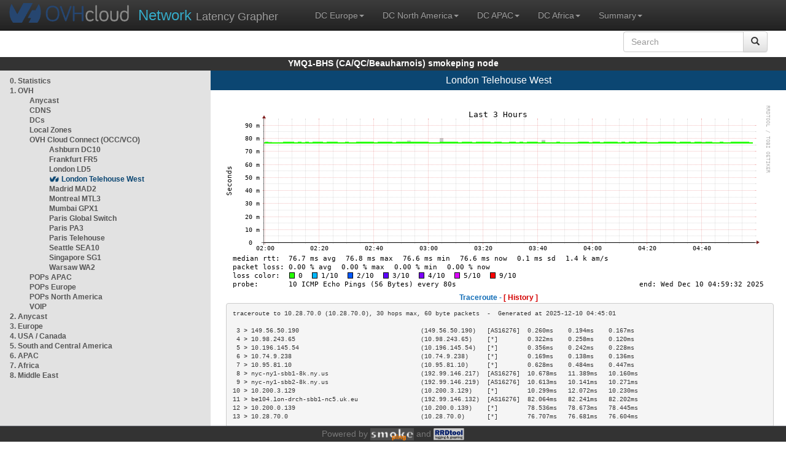

--- FILE ---
content_type: text/html; charset=utf-8
request_url: https://ymq1-bhs.smokeping.ovh.net/smokeping?target=OVH.OVH_Cloud_Connect.LON-THW
body_size: 3897
content:
<!doctype html>
<html lang="en">
	<head>
	<title>OVHcloud.com latency grapher for  London Telehouse West</title>
		<meta charset="UTF-8">
        	<!-- CSS for weathermap_ovh -->
	        <link rel="stylesheet" type="text/css" href="/css/smokeping_ovh.css" />
        	<!-- jQuery needed for dropdown menu -->
	        <script src="/js/jquery-1.11.3.min.js"></script>
        	<!-- Latest compiled and minified CSS -->
	        <link rel="stylesheet" type="text/css" href="/css/bootstrap.min.css">
        	<!-- Optional theme -->
	        <link rel="stylesheet" type="text/css" href="/css/bootstrap-theme.min.css">
        	<link rel="stylesheet" type="text/css" href="/css/bootstrap-submenu.min.css">
	        <!-- Latest compiled and minified JavaScript -->
	        <script src="/js/bootstrap.min.js" ></script>
        	<script src="/js/bootstrap-submenu.js"></script>
	        <!-- Smokeping Functions -->
        	<!--<script type="text/javascript" src="/js/smokeping_ovh.js"></script>-->
					<script type="text/javascript" src="/js/summary.js"></script>

		<link rel="shortcut icon" href="/favicon.ico">
		<meta http-equiv="Cache-Control" content="no-cache">
		<meta http-equiv="Pragma" CONTENT="no-cache">
		<meta http-equiv="Refresh" CONTENT="80">
		<meta charset="utf-8"> 
		<link rel="SHORTCUT ICON" href="/images/favicon.ico">

	</head>
	<body>
    		<header class="navbar navbar-inverse navbar-static-top bs-docs-nav">
	        <div class="content">
        	    <div class="navbar-header">
                	<a href="http://www.ovhcloud.com" target="_blank" title="OVHcloud.com Website"><img alt="OVHcloud.com" src="images/header_logo.png" class="navbar-brand-img"/></a>
	                <a href="" onClick="javascript:window.location.reload();" class="navbar-brand" title="Reload"><span class="navbar-brand2">Network </span>Latency Grapher</a>
        	    </div>
	            <nav class="collapse navbar-collapse bs-navbar-collapse">
        	        <ul class="nav navbar-nav navbar-left">
                	    <li class="dropdown">
                        	<a href="#" class="dropdown-toggle" data-toggle="dropdown">DC Europe<b class="caret"></b></a>
	                            <ul class="dropdown-menu">
																 
								<li><a class="hash de" href="http://fra1-lim.smokeping.ovh.net/smokeping??&target=OVH.OVH_Cloud_Connect.LON-THW&">FRA1-LIM (EU/DE/Frankfurt/Limburg)</a></li>
																								 
								<li><a class="hash fr" href="http://lil1-rbx.smokeping.ovh.net/smokeping??&target=OVH.OVH_Cloud_Connect.LON-THW&">LIL1-RBX (EU/FR/Lille-Roubaix)</a></li>
																								 
								<li><a class="hash fr" href="http://lil2-gra.smokeping.ovh.net/smokeping??&target=OVH.OVH_Cloud_Connect.LON-THW&">LIL2-GRA (EU/FR/Gravelines)</a></li>
																								 
								<li><a class="hash gb" href="http://lon1-eri.smokeping.ovh.net/smokeping??&target=OVH.OVH_Cloud_Connect.LON-THW&">LON1-ERI (EU/UK/London)</a></li>
																								 
								<li><a class="hash fr" href="http://sxb1-sbg.smokeping.ovh.net/smokeping??&target=OVH.OVH_Cloud_Connect.LON-THW&">SXB1-SBG (EU/FR/Strasbourg)</a></li>
																								 
								<li><a class="hash pl" href="http://waw1-oza.smokeping.ovh.net/smokeping??&target=OVH.OVH_Cloud_Connect.LON-THW&">WAW1-OZA (EU/PL/Warsaw)</a></li>
																								 
								<li><a class="hash fr" href="http://par3-cch01.smokeping.ovh.net/smokeping??&target=OVH.OVH_Cloud_Connect.LON-THW&">PAR3-CCH01 (EU/FR/Paris)</a></li>
																								 
								<li><a class="hash fr" href="http://par3-ieb01.smokeping.ovh.net/smokeping??&target=OVH.OVH_Cloud_Connect.LON-THW&">PAR3-IEB01 (EU/FR/Paris)</a></li>
																								 
								<li><a class="hash fr" href="http://par3-mr901.smokeping.ovh.net/smokeping??&target=OVH.OVH_Cloud_Connect.LON-THW&">PAR3-MR901 (EU/FR/Paris)</a></li>
																								 
								<li><a class="hash it" href="http://mil1-zvf01.smokeping.ovh.net/smokeping??&target=OVH.OVH_Cloud_Connect.LON-THW&">MIL1-ZVF (EU/IT/Milan A)</a></li>
																																																																																																																																																								 
								<li><a class="hash nl" href="http://lzams-a.smokeping.ovh.net/smokeping??&target=OVH.OVH_Cloud_Connect.LON-THW&">Localzone AMS (EU/NL/Amsterdam)</a></li>
																								 
								<li><a class="hash be" href="http://lzbru-a.smokeping.ovh.net/smokeping??&target=OVH.OVH_Cloud_Connect.LON-THW&">Localzone BRU (EU/BE/Brussels)</a></li>
																								 
								<li><a class="hash lu" href="http://lzlux-a.smokeping.ovh.net/smokeping??&target=OVH.OVH_Cloud_Connect.LON-THW&">Localzone LUX (EU/LU/Luxembourg)</a></li>
																								 
								<li><a class="hash es" href="http://lzmad-a.smokeping.ovh.net/smokeping??&target=OVH.OVH_Cloud_Connect.LON-THW&">Localzone MAD (EU/ES/Madrid)</a></li>
																								 
								<li><a class="hash pt" href="http://lzlis-a.smokeping.ovh.net/smokeping??&target=OVH.OVH_Cloud_Connect.LON-THW&">Localzone LIS (EU/PT/Lisboa)</a></li>
																								 
								<li><a class="hash ch" href="http://lzzrh-a.smokeping.ovh.net/smokeping??&target=OVH.OVH_Cloud_Connect.LON-THW&">Localzone ZRH (EU/CH/Zurich)</a></li>
																								 
								<li><a class="hash at" href="http://lzvie-a.smokeping.ovh.net/smokeping??&target=OVH.OVH_Cloud_Connect.LON-THW&">Localzone VIE (EU/AT/Vienna)</a></li>
																								 
								<li><a class="hash cz" href="http://lzprg-a.smokeping.ovh.net/smokeping??&target=OVH.OVH_Cloud_Connect.LON-THW&">Localzone PRG (EU/CZ/Prague)</a></li>
																								 
								<li><a class="hash bg" href="http://lzsof-a.smokeping.ovh.net/smokeping??&target=OVH.OVH_Cloud_Connect.LON-THW&">Localzone SOF (EU/BG/Sofia)</a></li>
																								 
								<li><a class="hash ro" href="http://lzbuh-a.smokeping.ovh.net/smokeping??&target=OVH.OVH_Cloud_Connect.LON-THW&">Localzone BUH (EU/RO/Bucharest)</a></li>
																								 
								<li><a class="hash fr" href="http://lzmrs-a.smokeping.ovh.net/smokeping??&target=OVH.OVH_Cloud_Connect.LON-THW&">Localzone MRS (EU/FR/Marseille)</a></li>
																								 
								<li><a class="hash it" href="http://lzmil-a.smokeping.ovh.net/smokeping??&target=OVH.OVH_Cloud_Connect.LON-THW&">Localzone MIL (EU/IT/Milan)</a></li>
																								 
								<li><a class="hash gb" href="http://lzmnc-a.smokeping.ovh.net/smokeping??&target=OVH.OVH_Cloud_Connect.LON-THW&">Localzone MNC (EU/GB/Manchester)</a></li>
																								 
								<li><a class="hash ie" href="http://lzdln-a.smokeping.ovh.net/smokeping??&target=OVH.OVH_Cloud_Connect.LON-THW&">Localzone DLN (EU/IE/Dublin)</a></li>
																								 
								<li><a class="hash dk" href="http://lzcph-a.smokeping.ovh.net/smokeping??&target=OVH.OVH_Cloud_Connect.LON-THW&">Localzone CPH (EU/DK/Copenhagen)</a></li>
																								 
								<li><a class="hash no" href="http://lzosl-a.smokeping.ovh.net/smokeping??&target=OVH.OVH_Cloud_Connect.LON-THW&">Localzone OSL (EU/NO/Oslo)</a></li>
																								 
								<li><a class="hash se" href="http://lzsto-a.smokeping.ovh.net/smokeping??&target=OVH.OVH_Cloud_Connect.LON-THW&">Localzone STO (EU/SE/Stockholm)</a></li>
																								 
								<li><a class="hash fi" href="http://lzhel-a.smokeping.ovh.net/smokeping??&target=OVH.OVH_Cloud_Connect.LON-THW&">Localzone HEL (EU/FI/Helsinki)</a></li>
																																																																																																																																																																																																																																								</ul>
                	    </li>
			    <li class="dropdown">
                                <a href="#" class="dropdown-toggle" data-toggle="dropdown">DC North America<b class="caret"></b></a>
                                    <ul class="dropdown-menu">
																																																																																																																																																																																																						 
									<li><a class="hash us" href="http://pdx1-hil.smokeping.ovh.net/smokeping??&target=OVH.OVH_Cloud_Connect.LON-THW&">PDX1-HIL (US/US2/Oregon)</a></li>
																											 
									<li><a class="hash us" href="http://was1-vin.smokeping.ovh.net/smokeping??&target=OVH.OVH_Cloud_Connect.LON-THW&">WAS1-VIN (US/US1/Virginia)</a></li>
																											 
									<li><a class="hash ca" href="http://ymq1-bhs.smokeping.ovh.net/smokeping??&target=OVH.OVH_Cloud_Connect.LON-THW&">YMQ1-BHS (CA/QC/Beauharnois)</a></li>
																											 
									<li><a class="hash ca" href="http://yto1-yyz01.smokeping.ovh.net/smokeping??&target=OVH.OVH_Cloud_Connect.LON-THW&">YTO1-YYZ01 (CA/Toronto)</a></li>
																																																																																																																																																																																																																																																																																																																																																																																																																																							 
									<li><a class="hash us" href="http://lzatl-a.smokeping.ovh.net/smokeping??&target=OVH.OVH_Cloud_Connect.LON-THW&">Localzone ATL (US/US/Atlanta)</a></li>
																											 
									<li><a class="hash us" href="http://lzbos-a.smokeping.ovh.net/smokeping??&target=OVH.OVH_Cloud_Connect.LON-THW&">Localzone BOS (US/US/Boston)</a></li>
																											 
									<li><a class="hash us" href="http://lzchi-a.smokeping.ovh.net/smokeping??&target=OVH.OVH_Cloud_Connect.LON-THW&">Localzone CHI (US/US/Chicago)</a></li>
																											 
									<li><a class="hash us" href="http://lzdal-a.smokeping.ovh.net/smokeping??&target=OVH.OVH_Cloud_Connect.LON-THW&">Localzone DAL (US/US/Dallas)</a></li>
																											 
									<li><a class="hash us" href="http://lzden-a.smokeping.ovh.net/smokeping??&target=OVH.OVH_Cloud_Connect.LON-THW&">Localzone DEN (US/US/Denver)</a></li>
																											 
									<li><a class="hash us" href="http://lzlax-a.smokeping.ovh.net/smokeping??&target=OVH.OVH_Cloud_Connect.LON-THW&">Localzone LAX (US/US/Los Angeles)</a></li>
																											 
									<li><a class="hash us" href="http://lzmia-a.smokeping.ovh.net/smokeping??&target=OVH.OVH_Cloud_Connect.LON-THW&">Localzone MIA (US/US/Miami)</a></li>
																											 
									<li><a class="hash us" href="http://lznyc-a.smokeping.ovh.net/smokeping??&target=OVH.OVH_Cloud_Connect.LON-THW&">Localzone NYC (US/US/New York)</a></li>
																											 
									<li><a class="hash us" href="http://lzpao-a.smokeping.ovh.net/smokeping??&target=OVH.OVH_Cloud_Connect.LON-THW&">Localzone PAO (US/US/Palo Alto)</a></li>
																											 
									<li><a class="hash us" href="http://lzsea-a.smokeping.ovh.net/smokeping??&target=OVH.OVH_Cloud_Connect.LON-THW&">Localzone SEA (US/US/Seattle)</a></li>
																											 
									<li><a class="hash us" href="http://lzstl-a.smokeping.ovh.net/smokeping??&target=OVH.OVH_Cloud_Connect.LON-THW&">Localzone STL (US/US/Saint-Louis)</a></li>
																											 
									<li><a class="hash us" href="http://lzslc-a.smokeping.ovh.net/smokeping??&target=OVH.OVH_Cloud_Connect.LON-THW&">Localzone SLC (US/US/Salt Lake City)</a></li>
																																				                                    </ul>
                            </li>
			    <li class="dropdown">
                                <a href="#" class="dropdown-toggle" data-toggle="dropdown">DC APAC<b class="caret"></b></a>
                                    <ul class="dropdown-menu">
																																																																																																																																																																																																																																																																														 
									<li><a class="hash sg" href="http://sin1-sgcs2.smokeping.ovh.net/smokeping??&target=OVH.OVH_Cloud_Connect.LON-THW&">SIN-SGCS2 (SG/Singapore)</a></li>
																											 
									<li><a class="hash au" href="http://syd1-sy2.smokeping.ovh.net/smokeping??&target=OVH.OVH_Cloud_Connect.LON-THW&">SYD-SY2 (AUS/Sydney)</a></li>
																											 
									<li><a class="hash in" href="http://bom1-ynm1.smokeping.ovh.net/smokeping??&target=OVH.OVH_Cloud_Connect.LON-THW&">BOM1-YNM1 (IN/Mumbai)</a></li>
																																																																																																																																																																																																																																																																																																																																																																																																																																																																																																																																																																																																																		                                    </ul>
                            </li>
                	    <li class="dropdown">
                        	<a href="#" class="dropdown-toggle" data-toggle="dropdown">DC Africa<b class="caret"></b></a>
	                            <ul class="dropdown-menu">
																																																																																																																																																																																																																																																																																																																																																																																																																																																																																																																																																																																																																																																																																																																																																																																																																 
								<li><a class="hash ma" href="http://lzrba-a.smokeping.ovh.net/smokeping??&target=OVH.OVH_Cloud_Connect.LON-THW&">Localzone RBA (AF/MA/Rabat)</a></li>
																								</ul>
                	    </li>
															<li class="dropdown">
															<a href="#" class="dropdown-toggle" data-toggle="dropdown">Summary<b class="caret"></b></a>
                                    <ul class="dropdown-menu">
																			<li><a class="hash summary" href="/smokeping/#dc-pop-latency-matrix">DC/POP Latency Matrix</a></li>
																			<li><a class="hash summary" href="/smokeping/#dc-dc-latency-matrix">DC/DC Latency Matrix</a></li>
																		</ul>
														</li>
			</ul>
			<div class="nav navbar-nav navbar-right">
			        <form class="navbar-form" role="search" method="get" action="smokeping" enctype="multipart/form-data" name="hswitch">
			        <div class="input-group">
			            <input type="text" class="form-control" placeholder="Search" name="filter" onchange="hswitch.submit()">
			            <div class="input-group-btn">
			             	<button class="btn btn-default" type="submit"><i class="glyphicon glyphicon-search"></i></button>
			            </div>
			        </div>
			        </form>
			</div>
		    </nav>
		</div>
		</header>

	    	<div id="smokeping_title">YMQ1-BHS (CA/QC/Beauharnois) smokeping node</div>
	
		<div class="content">
			<div style="display: table-row" class="content">
				<div id="menu"><ul class="menu"><li class="menuitem"><a class="link" HREF="?target=_charts">0.&nbsp;Statistics</a>&nbsp;&nbsp;</li>
<li class="active"><a class="link" HREF="?target=OVH">1.&nbsp;OVH</a>&nbsp;&nbsp;&nbsp;&nbsp;&nbsp;&nbsp;&nbsp;&nbsp;&nbsp;</li>
<ul class="active"><ul class="menu"><li class="menuitem"><a class="link" HREF="?target=OVH.ANYCAST">Anycast</a>&nbsp;&nbsp;&nbsp;&nbsp;&nbsp;&nbsp;&nbsp;&nbsp;&nbsp;&nbsp;&nbsp;&nbsp;&nbsp;</li>
<li class="menuitem"><a class="link" HREF="?target=OVH.CDNS">CDNS</a>&nbsp;&nbsp;&nbsp;&nbsp;&nbsp;&nbsp;&nbsp;&nbsp;&nbsp;&nbsp;&nbsp;&nbsp;&nbsp;&nbsp;&nbsp;&nbsp;</li>
<li class="menuitem"><a class="link" HREF="?target=OVH.DCs">DCs</a>&nbsp;&nbsp;&nbsp;&nbsp;&nbsp;&nbsp;&nbsp;&nbsp;&nbsp;&nbsp;&nbsp;&nbsp;&nbsp;&nbsp;&nbsp;&nbsp;&nbsp;</li>
<li class="menuitem"><a class="link" HREF="?target=OVH.LZs">Local&nbsp;Zones</a>&nbsp;&nbsp;&nbsp;&nbsp;</li>
<li class="active"><a class="link" HREF="?target=OVH.OVH_Cloud_Connect">OVH&nbsp;Cloud&nbsp;Connect&nbsp;(OCC/VCO)</a></li>
<ul class="active"><ul class="menu"><li class="menuitem"><a class="link" HREF="?target=OVH.OVH_Cloud_Connect.WAS-DC10">Ashburn&nbsp;DC10</a>&nbsp;&nbsp;&nbsp;</li>
<li class="menuitem"><a class="link" HREF="?target=OVH.OVH_Cloud_Connect.FRA-FR5">Frankfurt&nbsp;FR5</a>&nbsp;&nbsp;</li>
<li class="menuitem"><a class="link" HREF="?target=OVH.OVH_Cloud_Connect.LON-LD5">London&nbsp;LD5</a>&nbsp;&nbsp;&nbsp;&nbsp;&nbsp;</li>
<li class="menuactive"><a class="active" HREF="?target=OVH.OVH_Cloud_Connect.LON-THW">London&nbsp;Telehouse&nbsp;West</a></li>
<li class="menuitem"><a class="link" HREF="?target=OVH.OVH_Cloud_Connect.MAD-MAD2">Madrid&nbsp;MAD2</a>&nbsp;&nbsp;&nbsp;&nbsp;</li>
<li class="menuitem"><a class="link" HREF="?target=OVH.OVH_Cloud_Connect.YMQ-MTL3">Montreal&nbsp;MTL3</a>&nbsp;&nbsp;</li>
<li class="menuitem"><a class="link" HREF="?target=OVH.OVH_Cloud_Connect.BOM-GPX1">Mumbai&nbsp;GPX1</a>&nbsp;&nbsp;&nbsp;&nbsp;</li>
<li class="menuitem"><a class="link" HREF="?target=OVH.OVH_Cloud_Connect.PAR-GSW">Paris&nbsp;Global&nbsp;Switch</a></li>
<li class="menuitem"><a class="link" HREF="?target=OVH.OVH_Cloud_Connect.PAR-PA3">Paris&nbsp;PA3</a>&nbsp;&nbsp;&nbsp;&nbsp;&nbsp;&nbsp;</li>
<li class="menuitem"><a class="link" HREF="?target=OVH.OVH_Cloud_Connect.PAR-TH2">Paris&nbsp;Telehouse</a></li>
<li class="menuitem"><a class="link" HREF="?target=OVH.OVH_Cloud_Connect.SEA-WBX">Seattle&nbsp;SEA10</a>&nbsp;&nbsp;</li>
<li class="menuitem"><a class="link" HREF="?target=OVH.OVH_Cloud_Connect.SIN-SG1">Singapore&nbsp;SG1</a>&nbsp;&nbsp;</li>
<li class="menuitem"><a class="link" HREF="?target=OVH.OVH_Cloud_Connect.WAW-WA2">Warsaw&nbsp;WA2</a>&nbsp;&nbsp;&nbsp;&nbsp;&nbsp;</li>
</ul>
</ul><li class="menuitem"><a class="link" HREF="?target=OVH.POP_APAC">POPs&nbsp;APAC</a>&nbsp;&nbsp;&nbsp;&nbsp;&nbsp;&nbsp;</li>
<li class="menuitem"><a class="link" HREF="?target=OVH.POP_EU">POPs&nbsp;Europe</a>&nbsp;&nbsp;&nbsp;&nbsp;</li>
<li class="menuitem"><a class="link" HREF="?target=OVH.POP_US">POPs&nbsp;North&nbsp;America</a></li>
<li class="menuitem"><a class="link" HREF="?target=OVH.VOIP">VOIP</a>&nbsp;&nbsp;&nbsp;&nbsp;&nbsp;&nbsp;&nbsp;&nbsp;&nbsp;&nbsp;&nbsp;&nbsp;&nbsp;&nbsp;&nbsp;&nbsp;</li>
</ul>
</ul><li class="menuitem"><a class="link" HREF="?target=ANYCAST">2.&nbsp;Anycast</a>&nbsp;&nbsp;&nbsp;&nbsp;&nbsp;</li>
<li class="menuitem"><a class="link" HREF="?target=EMEA">3.&nbsp;Europe</a>&nbsp;&nbsp;&nbsp;&nbsp;&nbsp;&nbsp;</li>
<li class="menuitem"><a class="link" HREF="?target=USA">4.&nbsp;USA&nbsp;/&nbsp;Canada</a></li>
<li class="menuitem"><a class="link" HREF="?target=SA">5.&nbsp;South&nbsp;and&nbsp;Central&nbsp;America</a></li>
<li class="menuitem"><a class="link" HREF="?target=APAC">6.&nbsp;APAC</a>&nbsp;&nbsp;&nbsp;&nbsp;&nbsp;&nbsp;&nbsp;&nbsp;</li>
<li class="menuitem"><a class="link" HREF="?target=Africa">7.&nbsp;Africa</a>&nbsp;&nbsp;&nbsp;&nbsp;&nbsp;&nbsp;</li>
<li class="menuitem"><a class="link" HREF="?target=MiddleEast">8.&nbsp;Middle&nbsp;East</a></li>
</ul>
</div>
		        	<div id="cont">
					<div id="graph_title">London Telehouse West</div>
				        <div id="graphs">
		                	      	
        	              			<div><br/><a href="?displaymode=n;start=2025-12-10%2001:59;end=now;target=OVH.OVH_Cloud_Connect.LON-THW"><img src="../cache//OVH/OVH_Cloud_Connect/LON-THW_last_10800.png" alt=""/></a></div><div class='tracert'>Traceroute - <a href='?displaymode=t&target=OVH.OVH_Cloud_Connect.LON-THW'>[ History ]</a></div><div class='tracert_out'><pre>traceroute to 10.28.70.0 (10.28.70.0), 30 hops max, 60 byte packets  -  Generated at 2025-12-10 04:45:01
<br/> 3 > 149.56.50.190                                 (149.56.50.190)   [AS16276]  0.260ms    0.194ms    0.167ms   <br/> 4 > 10.98.243.65                                  (10.98.243.65)    [*]        0.322ms    0.258ms    0.120ms   <br/> 5 > 10.196.145.54                                 (10.196.145.54)   [*]        0.356ms    0.242ms    0.228ms   <br/> 6 > 10.74.9.238                                   (10.74.9.238)     [*]        0.169ms    0.138ms    0.136ms   <br/> 7 > 10.95.81.10                                   (10.95.81.10)     [*]        0.628ms    0.484ms    0.447ms   <br/> 8 > nyc-ny1-sbb1-8k.ny.us                         (192.99.146.217)  [AS16276]  10.678ms   11.389ms   10.160ms  <br/> 9 > nyc-ny1-sbb2-8k.ny.us                         (192.99.146.219)  [AS16276]  10.613ms   10.141ms   10.271ms  <br/>10 > 10.200.3.129                                  (10.200.3.129)    [*]        10.299ms   12.072ms   10.230ms  <br/>11 > be104.lon-drch-sbb1-nc5.uk.eu                 (192.99.146.132)  [AS16276]  82.064ms   82.241ms   82.202ms  <br/>12 > 10.200.0.139                                  (10.200.0.139)    [*]        78.536ms   78.673ms   78.445ms  <br/>13 > 10.28.70.0                                    (10.28.70.0)      [*]        76.707ms   76.681ms   76.604ms  <br/></pre></div><div><br/><a href="?displaymode=n;start=2025-12-08%2022:59;end=now;target=OVH.OVH_Cloud_Connect.LON-THW"><img src="../cache//OVH/OVH_Cloud_Connect/LON-THW_last_108000.png" alt=""/></a></div><div><br/><a href="?displaymode=n;start=2025-11-30%2004:59;end=now;target=OVH.OVH_Cloud_Connect.LON-THW"><img src="../cache//OVH/OVH_Cloud_Connect/LON-THW_last_864000.png" alt=""/></a></div><div><br/><a href="?displaymode=n;start=2024-12-15%2004:59;end=now;target=OVH.OVH_Cloud_Connect.LON-THW"><img src="../cache//OVH/OVH_Cloud_Connect/LON-THW_last_31104000.png" alt=""/></a></div>
         				</div>
				</div>
			</div>
		</div>
<footer>
	<div class="footer">Powered by <A HREF="http://oss.oetiker.ch/smokeping/counter.cgi/2.006011"><img alt="Smokeping" style="height:20px" src="../cache//smokeping.png"></a> and <A HREF="http://oss.oetiker.ch/rrdtool/"><img style="height:20px" src="../cache//rrdtool.png" alt="RRDTool" /></a></div>
</footer>
</body>
</html>

